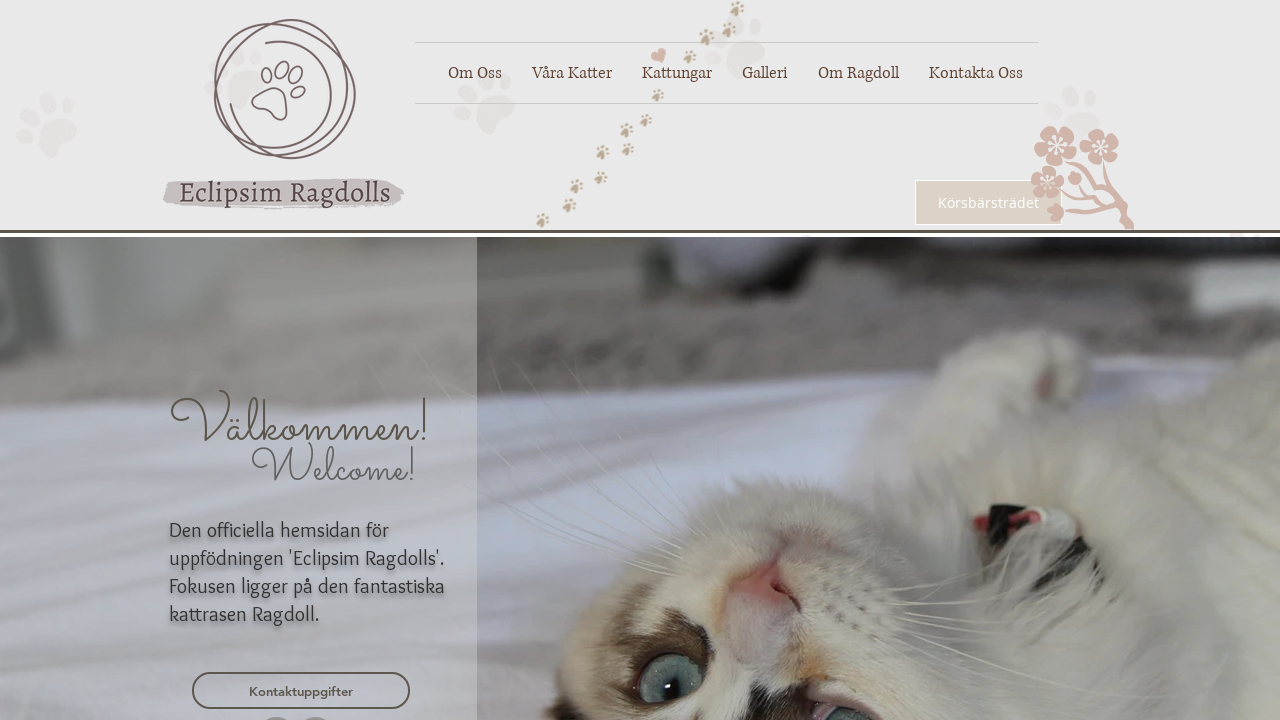

--- FILE ---
content_type: text/html; charset=utf-8
request_url: http://eclipsim.se/
body_size: 931
content:
	<!DOCTYPE HTML PUBLIC "-//W3C//DTD HTML 4.01 Frameset//EN" "http://www.w3.org/TR/html4/frameset.dtd">
	<html>
		<head>
			<title>Eclipsim - ragdoll</title>
			<meta HTTP-EQUIV="Content-Type" CONTENT="text/html; charset=utf-8">
			<meta name="description" content="Ragdoll uppf&ouml;dare">
			<meta name="keywords" content="Ragdoll Uppf&ouml;dare Kattungar Stamtavla">
			<meta name="viewport" content="initial-scale=1.0, maximum-scale = 1.0, width=device-width">
		</head>
		<frameset style="width: 100%; height: 100%; border: none; padding: 0px; margin: 0px;" rows="*">
			<frame src="https://alexianilsson9.wixsite.com/eclipsim" name="loopiaForwardFrameQwEiyaSSS1">
			<noframes>
				<body>
					<script language="JavaScript" type="text/JavaScript">
						<!--
						document.location.href = 'https://alexianilsson9.wixsite.com/eclipsim'
						//-->
					</script>
				</body>
			</noframes>
		</frameset>
	</html>
	